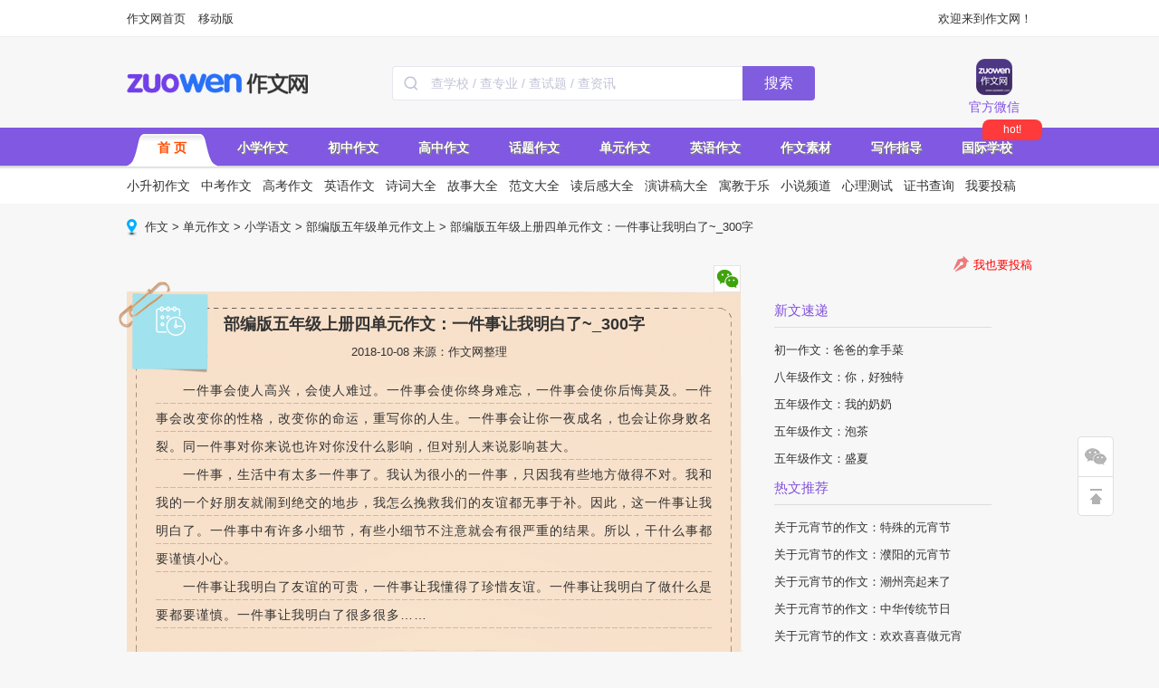

--- FILE ---
content_type: text/html
request_url: http://www.zuowen.com/e/20181008/5bbb19a456b89.shtml
body_size: 13013
content:



<!DOCTYPE html PUBLIC "-//W3C//DTD XHTML 1.0 Transitional//EN" "http://www.w3.org/TR/xhtml1/DTD/xhtml1-transitional.dtd">
<html xmlns="http://www.w3.org/1999/xhtml">

<head>
    <meta http-equiv="Content-Type" content="text/html; charset=gb2312" />
    <meta http-equiv="x-ua-compatible" content="ie=7" />
    <title>
        部编版五年级上册四单元作文：一件事让我明白了~_300字_作文网
    </title>
    <meta name="description" content="一件事会使人高兴，会使人难过。一件事会使你终身难忘，一件事会使你后悔莫及。一件事会改变你的性格，改变你的命运，重写你的人生。" />
    <meta name="keywords" content="部编版,五年级,一件事情,启发,影响" />
    <script type="text/javascript">var artID = '3012183', artSID = '10567', artBBS = '2';</script>

    <link href='//cmsimgs.zuowen.com/zuowen/css/index_2021.css?t=2020031902' type='text/css' rel='stylesheet' />    
  <link href='//cmsimgs.zuowen.com/zuowen/cms/css/pc/head.css' type='text/css' rel='stylesheet' /> 
  <link href='//cmsimgs.zuowen.com/zuowen/cms/css/pc/list_201809.css' type='text/css' rel='stylesheet' />
  <link href='//cmsimgs.zuowen.com/zuowen/cms/css/pc/content.css?t=20190320' type='text/css' rel='stylesheet' />
 <link href='//cmsimgs.zuowen.com/zuowen/cms/css/pc/listright_1894.css' type='text/css' rel='stylesheet' />
    <script src='//cmsimgs.zuowen.com/zuowen/cms/js/pc/jquery-1.7.2.min.js'></script>
    <script src='//cmsimgs.zuowen.com/zuowen/cms/js/pc/jquery.flexslider-min.js'></script>
    <script src='//cmsimgs.zuowen.com/zuowen/cms/js/pc/jquery.SuperSlide.2.1.1.js'></script>
    <script src='//cmsimgs.zuowen.com/zuowen/cms/js/pc/index_201505.js'></script>
    <script src='//cmsimgs.zuowen.com/zuowen/cms/js/pc/head_new.js?v=20190326'></script>
    <script src='//cmsimgs.zuowen.com/zuowen/cms/js/pc/click.js'></script>
    <script src='//cmsimgs.zuowen.com/zuowen/cms/js/pc/share.js'></script>
    <script src='//cmsimgs.zuowen.com/zuowen/cms/js/pc/pctom.js'></script>

    <script src="//dup.baidustatic.com/js/ds.js"></script>
    <script src="//cbjs.baidu.com/js/m.js"></script>
<script src="//c.nuhcpf.com/js/ds.js"></script>
<script charset="UTF-8" src="https://static-mmb.mmbang.info/common/framework/sa-sdk-javascript/1.18.12/sensorsdata.min.js"></script>
<script charset="UTF-8">
var sensors = window['sensorsDataAnalytic201505'];
sensors.init({
  server_url: location.protocol === 'https:' ? 'https://sensorsdata-5.talbrain.com:8080/sa?project=XES_Ebook' : 'https://sensorsdata-5.talbrain.com:8080/sa?project=XES_Ebook',
  heatmap: { scroll_notice_map: 'not_collect' },
  show_log: false,
  use_client_time: true,
  send_type: 'beacon'   
});
sensors.quick('autoTrack');
</script>

<script type="text/javascript">
$(function(){
  $(".pages").before('<paper-download-button></paper-download-button><link rel="stylesheet" href="https://static-mmb.mmbang.info/build/cluster-frontend/packages/modern-coms/paper-download-button/1_0_52/paperDownloadButton.css" />')
  var script = document.createElement('script')
  script.charset = 'utf-8'
  script.src = 'https://static-mmb.mmbang.info/build/cluster-frontend/packages/modern-coms/paper-download-button/1_0_52/paperDownloadButton.umd.min.js'
  document.body.appendChild(script)
})
</script>

<!-- 广告位：作文网 - PC站 - 详情页右侧二维码 -->
<style>
.tab_content {
  padding-top: 10px;
}
#content li {
  width: 100% !important;
  height: auto !important;
}
#content li .tm5 {
  display: flex;
  justify-content: center;
  width: 100%;
  align-items: center;
  line-height: 24px;
}
#content li .tm5 + .tm5 {
  margin-top: 10px;
}
.tk-aside .pyCon {
  padding-bottom: 20px;
  display: none;
}
</style>
<script>
(function() {
    var s = "_" + Math.random().toString(36).slice(2);
    document.write('<div id="' + s + '"></div>');
    (window.slotbydup=window.slotbydup || []).push({
        id: '9698426',
        container: s,
        size: '1000,90',
        display: 'inlay-fix'
    });
})();
</script>
</head>

<body>
    <style>
.topNavR .con_us li a.tel_ic {
    background: url(//filesdown.zuowen.com/img/2019/03/19/183300_5c90c55cae233.png);
    width: 40px;
    height: 40px;
    margin-bottom: 5px;
    background-size: 100% 100%;
}
</style>
<div class="topbar_new">
    <div class="topbar_wrapper">
        <div class="topbar_links">
            <a href="http://www.zuowen.com" title="作文网首页" target="_blank">作文网首页</a>
            <script>
(function() {
    var s = "_" + Math.random().toString(36).slice(2);
    document.write('<span id="' + s + '"></span>');
    (window.slotbydup=window.slotbydup || []).push({
        id: '7772908',
        container: s,
        size: '54,18',
        display: 'inlay-fix'
    });
})();
</script>
            <a href="http://m.zuowen.com" title="作文网" target="_blank">移动版</a>
        </div>
        <div class="topbar_tools">欢迎来到作文网！
           <!--- <a href="https://sensorsdata-3.talbrain.com:8080/r/y2" onclick="ga('send', 'event', 'm_newad','PC顶部客户端题拍拍APP下载')"  title="PC顶部客户端APP下载" target="_blank"><span>客户端下载</span></a>--->
        </div>
    </div>
</div>
<div class="header">
    <div class="header_wrapper clearfix">
        <div class="header_top">
            <a class="logo" alt="作文网" title="作文网" href="http://www.zuowen.com/" style="margin-top: 26px;"></a>
            <style>
            .search-bar {
              float: left;
              margin-left: 90px;
              margin-top: 31px;
              height: 38px;
              font-size: 0;
            }
            .search-bar .input-area {
              height: 100%;
              display: inline-block;
              border: 1px solid #e6e6f0;
              box-sizing: border-box;
              background: white;
              border-radius: 4px 0px 0px 4px;
              vertical-align: middle;
              border-right: none;
            }
            .search-bar .input-area .icon {
              width: 16px;
              height: 16px;
              margin: 0 10px 0 12px;
              vertical-align: middle;
            }
            .search-bar input {
              width: 344px;
              height: 100%;
              padding: 0;
              margin: 0;
              font-size: 14px;
              color: #36384d;
              vertical-align: middle;
              border: none;
              outline: none;
            }
            .search-bar input::-webkit-input-placeholder {
              color: #c2c4d7;
            }
            .search-bar input:-moz-placeholder {
              color: #c2c4d7;
            }
            .search-bar input::-moz-placeholder {
              color: #c2c4d7;
            }
            .search-bar input:-ms-input-placeholder {
              color: #c2c4d7;
            }
            .search-bar button {
              width: 80px;
              padding: 0;
              text-align: center;
              height: 100%;
              border: none;
              background: #805dde;
              border-radius: 0px 4px 4px 0px;
              color: white;
              font-size: 16px;
              vertical-align: middle;
              cursor: pointer;
              outline: none;
            }
          </style>
          <script type="text/javascript">
            function onSeatchInputKeyDown(event) {
              if (event.keyCode === 13) {
                goPageSearch()
              }
            }
            function goPageSearch() {
              var searchInput = document.getElementById('searchInput')
              var searchValue = searchInput ? searchInput.value : ''
              location.href = '/search/?q=' + encodeURIComponent(searchValue)
            }
          </script>
          <div class="search-bar">
            <div class="input-area">
              <img
                src="[data-uri]"
                class="icon"
              />
              <input
                id="searchInput"
                onkeydown="onSeatchInputKeyDown(event)"
                placeholder="查学校 / 查专业 / 查试题 / 查资讯"
              />
            </div>
            <button onclick="goPageSearch()">搜索</button>
          </div>

            <div class="topNavR">
                <ul class="con_us clearfix">
                    <li class="w">
                        <a class="wx_ic iconAll" href="javascript:;"></a>官方微信
                        <div class="tips">
                            <div class="triangle-up"></div>
                            <div class="part part1">
                                <div class="fl conL"><img src="http://files.eduuu.com/img/2019/02/15/160636_5c66730c6a1e6.jpg" width="90"
                                        height="90"></div>
                                <div class="fr conR">
                                    <div>
                                        <h3>作文网微信</h3>
                                        <p class="pys">（www_zuowen_com）<br>一手好文 一生受用</p>
                                    </div>
                                </div>
                            </div>
                        </div>
                    </li>
                    <script>
(function() {
    var s = "_" + Math.random().toString(36).slice(2);
    document.write('<span id="' + s + '"></span>');
    (window.slotbydup=window.slotbydup || []).push({
        id: '7772530',
        container: s,
        size: '58,77',
        display: 'inlay-fix'
    });
})();
</script>
                </ul>
            </div>
            <script>
                $(function () {
                    $('.topNavR li').on('mouseenter', function () {
                        var _this = $(this);
                        $('.tips', '.topNavR').hide();
                        _this.addClass('on');
                        $('.tips', _this).show();
                    }).on('mouseleave', function () {
                        var _this = $(this);
                        _this.removeClass('on');
                        $('.tips', _this).hide();
                    })
                });
            </script>
        </div>
        <div class="nav">
            <ul>
                <li class='mou' tag='0'><a title="作文网" target="_blank" class="thisclass" href="http://www.zuowen.com/">首  页</a></li>
                <li class='mou' tag='1'><a title="小学作文" target="_blank" href="http://www.zuowen.com/xiaoxue/">小学作文</a></li>
                <li class='mou' tag='2'><a title="初中作文" target="_blank" href="http://www.zuowen.com/chuzhong/">初中作文</a></li>
                <li class='mou' tag='3'><a title="高中作文" target="_blank" href="http://www.zuowen.com/gaozhong/">高中作文</a></li>
                <li class='mou' tag='4'><a title="话题作文" target="_blank" href="http://www.zuowen.com/redianhuti/">话题作文</a></li>
                <li class='mou' tag='5'><a title="单元作文" target="_blank" href="http://www.zuowen.com/danyuanzw/">单元作文</a></li>
                <li class='mou' tag='6'><a title="英语作文" target="_blank" href="http://www.zuowen.com/yingyuzw/">英语作文</a></li>
                <li class='mou' tag='7'><a title="作文素材" target="_blank" href="http://www.zuowen.com/sucai/">作文素材</a></li>
                <li class='mou' tag='8'><a title="写作指导" target="_blank" href="http://www.zuowen.com/xiezuozd/">写作指导</a></li>
                <li class='mou' tag='9' style="position:relative;">
                       <a title="国际学校" target="_blank" href="
https://www.edu.com/">国际学校</a>
                        <div style="width:58px;height:19px;line-height:19px;text-align:center;position:absolute;display:inline-block;background-color:#FF3A3A;color:#fff;border-radius: 8px 8px 8px 2px;padding:2px 4px;font-size:12px;top:-10px;left:45px;">hot!</div>
              </li>
                <!--<li class='mou' tag='10'><a title="原创专区" target="_blank" class="maidou" href="http://www.zuowen.com/yuanchuangzq/">原创专区</a></li>-->
            </ul>
        </div>
        <div class="subnav">
            <ul class='cul child0' style='display:block'>
                <li><a target="_blank" href="http://www.zuowen.com/xsczw/">小升初作文</a></li>
                <li><a target="_blank" href="http://www.zuowen.com/zhongkaozw/">中考作文</a></li>
                <li><a target="_blank" href="http://www.zuowen.com/gaokaozw/">高考作文</a></li>
                <li><a target="_blank" href="http://www.zuowen.com/yingyuzw/">英语作文</a></li>
                <li><a target="_blank" href="http://www.zuowen.com/shici/">诗词大全</a></li>
                <li><a target="_blank" href="http://www.zuowen.com/gushi/">故事大全</a></li>
                <li><a target="_blank" href="http://www.zuowen.com/fanwen/">范文大全</a></li>
                <li><a target="_blank" href="http://www.zuowen.com/duhougan/">读后感大全</a></li>
                <li><a target="_blank" href="http://www.zuowen.com/yanjianggao/">演讲稿大全</a></li>
                <li><a target="_blank" href="http://www.zuowen.com/yjyl/">寓教于乐</a></li>
                <li><a target="_blank" href="http://www.zuowen.com/xiaoshuo/">小说频道</a></li>
                <li><a target="_blank" href="http://www.zuowen.com/xinliceshi/">心理测试</a></li>
                <li><a target="_blank" href="http://www.zuowen.com/zhengshu/">证书查询</a></li>
                <li><a target="_blank" href="http://www.zuowen.com/help/tougao/">我要投稿</a></li>
            </ul>
            <ul class='cul child1'>
                <li><a target="_blank" href="http://www.zuowen.com/xsczw/">小升初作文</a></li>
                <li><a target="_blank" href="http://www.zuowen.com/xiaoxue/yinianji/">一年级作文</a></li>
                <li><a target="_blank" href="http://www.zuowen.com/xiaoxue/ernianji/">二年级作文</a></li>
                <li><a target="_blank" href="http://www.zuowen.com/xiaoxue/sannianji/">三年级作文</a></li>
                <li><a target="_blank" href="http://www.zuowen.com/xiaoxue/sinianji/">四年级作文</a></li>
                <li><a target="_blank" href="http://www.zuowen.com/xiaoxue/wunianji/">五年级作文</a></li>
                <li><a target="_blank" href="http://www.zuowen.com/xiaoxue/liunianji/">六年级作文</a></li>
                <li><a target="_blank" href="http://www.zuowen.com/xsczw/xiaoshengchu/">小升初写作指导</a></li>
                <li><a target="_blank" href="http://www.zuowen.com/xsczw/fanwen/">小升初满分作文</a></li>
                <li><a target="_blank" href="http://www.zuowen.com/xsczw/zuowenti/">小升初作文真题</a></li>
                <li><a target="_blank" href="http://www.zuowen.com/xsczw/xiaoxuetiku/">语文题库</a></li>
            </ul>
            <ul class='cul child2'>
                <li><a target="_blank" href="http://www.zuowen.com/zhongkaozw/">中考作文</a></li>
                <li><a target="_blank" href="http://www.zuowen.com/chuzhong/chuyi/">初一作文</a></li>
                <li><a target="_blank" href="http://www.zuowen.com/chuzhong/chuer/">初二作文</a></li>
                <li><a target="_blank" href="http://www.zuowen.com/chuzhong/chusan/">初三作文</a></li>
                <li><a target="_blank" href="http://www.zuowen.com/zhongkaozw/lnzkmf/">历年中考满分作文</a></li>
                <li><a target="_blank" href="http://www.zuowen.com/zhongkaozw/zhenti/">中考作文真题</a>
                <li><a target="_blank" href="http://www.zuowen.com/zhongkaozw/zhongkaoyuce/">中考作文预测</a></li>
                <li><a target="_blank" href="http://www.zuowen.com/zhongkaozw/youxiu/">中考满分作文</a>
                <li><a target="_blank" href="http://www.zuowen.com/zhongkaozw/zhongkaojiexi/">中考作文解析</a></li>
                <li><a target="_blank" href="http://www.zuowen.com/zhongkaozw/zhongkaosc/">写作素材</a></li>
                <li><a target="_blank" href="http://www.zuowen.com/zhongkaozw/zhongkaozd/">写作指导</a></li>
            </ul>
            <ul class='cul child3'>
                <li><a target="_blank" href="http://www.zuowen.com/gaokaozw/">高考作文</a></li>
                <li><a target="_blank" href="http://www.zuowen.com/gaozhong/gaoyi/">高一作文</a></li>
                <li><a target="_blank" href="http://www.zuowen.com/gaozhong/gaoer/">高二作文</a></li>
                <li><a target="_blank" href="http://www.zuowen.com/gaozhong/gaosan/">高三作文</a></li>
                <li><a target="_blank" href="http://www.zuowen.com/gaokaozw/lngkmf/">历年高考作文</a></li>
                <li><a target="_blank" href="http://www.zuowen.com/gaokaozw/gaokaoyuce/">高考作文预测</a></li>
                <li><a target="_blank" href="http://www.zuowen.com/gaokaozw/gaokaoti/">高考作文真题</a>
                <li><a target="_blank" href="http://www.zuowen.com/gaokaozw/manfen/">高考满分作文</a>
                <li><a target="_blank" href="http://www.zuowen.com/gaokaozw/gkxzsc/">写作素材</a></li>
                <li><a target="_blank" href="http://www.zuowen.com/gaokaozw/gkjzzd/">写作指导</a></li>
            </ul>
            <ul class='cul child4'>
                <li><a target="_blank" href="http://www.zuowen.com/zhuantihz/jieri/shengdanjie/">圣诞节</a></li>
                <li><a target="_blank" href="http://www.zuowen.com/redianhuti/wumai/">雾霾</a></li>
                <li><a target="_blank" href="http://www.zuowen.com/redianhuti/dongtianzw/">冬天</a></li>
                <li><a target="_blank" href="http://www.zuowen.com/redianhuti/yundonghuizw/">运动会</a></li>
                <li><a target="_blank" href="http://www.zuowen.com/redianhuti/xuezw/">雪</a></li>
                <li><a target="_blank" href="http://www.zuowen.com/zhuantihz/jieri/yuandanjie/">元旦</a></li>
                <li><a target="_blank" href="http://www.zuowen.com/zhuantihz/jieri/chunjie/">春节</a></li>
                <li><a target="_blank" href="http://www.zuowen.com/redianhuti/ganenzw/">感恩</a></li>
                <li><a target="_blank" href="http://www.zuowen.com/redianhuti/tongnianzw/">童年趣事</a></li>
                <li><a target="_blank" href="http://www.zuowen.com/redianhuti/gandongzw/">感动</a></li>
                <li><a target="_blank" href="http://www.zuowen.com/redianhuti/qingchunzw/">青春</a></li>
                <li><a target="_blank" href="http://www.zuowen.com/redianhuti/chengxinzw/">诚信</a></li>
                <li><a target="_blank" href="http://www.zuowen.com/redianhuti/youqingzw/">友情</a></li>
                <li><a target="_blank" href="http://www.zuowen.com/redianhuti/fuaizw/">父爱</a></li>
                <li><a target="_blank" href="http://www.zuowen.com/redianhuti/qinqingzw/">亲情</a></li>
                <li><a target="_blank" href="http://www.zuowen.com/redianhuti/weixiaozw/">微笑</a></li>
                <li><a target="_blank" href="http://www.zuowen.com/redianhuti/yishuzw/">艺术</a></li>
                <li><a target="_blank" href="http://www.zuowen.com/redianhuti/aiguozw/">爱国</a></li>
                <li><a target="_blank" href="http://www.zuowen.com/redianhuti/ziranzw/">大自然</a></li>
                <li><a target="_blank" href="http://www.zuowen.com/redianhuti/laoshizw/">老师</a></li>
                <li><a target="_blank" href="http://www.zuowen.com/redianhuti/xingfuzw/">幸福</a></li>
            </ul>
            <ul class='cul child5'>
                <li><a target="_blank" href="http://www.zuowen.com/danyuanzw/danyuantm/">单元作文题目</a></li>
                <li><a target="_blank" href="http://www.zuowen.com/danyuanzw/xiaoxuedyzw/">小学单元作文</a></li>
                <li><a target="_blank" href="http://www.zuowen.com/danyuanzw/chuzhongyuwen/rj7s/">初一上</a></li>
                <li><a target="_blank" href="http://www.zuowen.com/danyuanzw/chuzhongyuwen/rj7x/">初一下</a></li>
                <li><a target="_blank" href="http://www.zuowen.com/danyuanzw/chuzhongyuwen/rj8s/">初二上</a></li>
                <li><a target="_blank" href="http://www.zuowen.com/danyuanzw/chuzhongyuwen/rj8x/">初二下</a></li>
                <li><a target="_blank" href="http://www.zuowen.com/danyuanzw/chuzhongyuwen/rj9s/">初三上</a></li>
                <li><a target="_blank" href="http://www.zuowen.com/danyuanzw/chuzhongyuwen/rj9x/">初三下</a></li>
                <li><a target="_blank" href="http://www.zuowen.com/danyuanzw/gaozhongyuwen/rjg1s/">高一上</a></li>
                <li><a target="_blank" href="http://www.zuowen.com/danyuanzw/gaozhongyuwen/rjg1x/">高一下</a></li>
                <li><a target="_blank" href="http://www.zuowen.com/danyuanzw/gaozhongyuwen/rjg2s/">高二上</a></li>
                <li><a target="_blank" href="http://www.zuowen.com/danyuanzw/gaozhongyuwen/rjg2x/">高二下</a></li>
                <li><a target="_blank" href="http://www.zuowen.com/danyuanzw/gaozhongyuwen/rjg3s/">高三上</a></li>
                <li><a target="_blank" href="http://www.zuowen.com/danyuanzw/gaozhongyuwen/rjg3x/">高三下</a></li>
            </ul>
            <ul class='cul child6'>
                <li><a target="_blank" href="http://www.zuowen.com/yingyuzw/ksyingyu/">考场英语作文</a></li>
                <li><a target="_blank" href="http://www.zuowen.com/yingyuzw/xxyingyu/">小学英语作文</a></li>
                <li><a target="_blank" href="http://www.zuowen.com/yingyuzw/czyingyu/">初中英语作文</a></li>
                <li><a target="_blank" href="http://www.zuowen.com/yingyuzw/gzyingyu/">高中英语作文</a></li>
                <li><a target="_blank" href="http://www.zuowen.com/yingyuzw/rdyingyu/">热点英语作文</a></li>
                <li><a target="_blank" href="http://www.zuowen.com/yingyuzw/yyduhougan/">英语读后感</a></li>
                <li><a target="_blank" href="http://www.zuowen.com/yingyuzw/yyriji/">英语日记</a></li>
                <li><a target="_blank" href="http://www.zuowen.com/yingyuzw/yyyanjianggao/">英语演讲稿</a></li>
                <li><a target="_blank" href="http://www.zuowen.com/yingyuzw/yysucai/">英语写作素材</a></li>
                <li><a target="_blank" href="http://www.zuowen.com/yingyuzw/yysucai/">英语写作素材</a></li>
            </ul>
           <ul class='cul child7'>
                <li><a target="_blank" href="http://www.zuowen.com/sucai/">考场素材</a></li>
                <li><a target="_blank" href="http://www.zuowen.com/sucai/mingyan/">名言警句</a></li>
                <li><a target="_blank" href="http://www.zuowen.com/sucai/haocihaoju/">好词好句</a></li>
                <li><a target="_blank" href="http://www.zuowen.com/sucai/duanluo/">优美段落</a></li>
                <li><a target="_blank" href="http://www.zuowen.com/sucai/chengyu/">成语故事</a></li>
                <li><a target="_blank" href="http://www.zuowen.com/sucai/zheli/">哲理故事</a></li>
                <li><a target="_blank" href="http://www.zuowen.com/sucai/mingren/">名人故事</a></li>
                <li><a target="_blank" href="http://www.zuowen.com/sucai/lunju/">时事论据</a></li>
                <li><a target="_blank" href="http://www.zuowen.com/sucai/diangu/">历史典故</a></li>
                <li><a target="_blank" href="http://www.zuowen.com/sucai/duanxinqf/">祝福短信</a></li>
                <li><a target="_blank" href="http://www.zuowen.com/sucai/heibanbao/">黑板报</a></li>
                <li><a target="_blank" href="http://www.zuowen.com/sucai/shouchaobao/">手抄报</a></li>
                <li><a target="_blank" href="http://www.zuowen.com/sucai/heka/">贺卡</a></li>
            </ul>
            <ul class='cul child8'>
                <li><a target="_blank" href="http://www.zuowen.com/xiezuozd/xiezuofa/">写作方法</a></li>
                <li><a target="_blank" href="http://www.zuowen.com/xiezuozd/jingyan/">经验交流</a></li>
                <li><a target="_blank" href="http://www.zuowen.com/xiezuozd/wenxuechangshi/">文学常识</a></li>
                <li><a target="_blank" href="http://www.zuowen.com/xiezuozd/xiezuojichu/">写作基础</a></li>
                <li><a target="_blank" href="http://www.zuowen.com/guoxue/zuozhe/">国学作者</a></li>
                <li><a target="_blank" href="http://www.zuowen.com/guoxue/yuanwen/">国学译文</a></li>
                <li><a target="_blank" href="http://www.zuowen.com/guoxue/jianshang/">国学作品鉴赏</a></li>
                <li><a target="_blank" href="http://www.zuowen.com/zhongkaozw/zhongkaozd/">中考写作指导</a></li>
                <li><a target="_blank" href="http://www.zuowen.com/gaokaozw/gkjzzd/">高考写作指导</a></li>
                <li class='mou' tag='8'><a title="写作指导" target="_blank" href="https://shop99905021.youzan.com/v2/tag/1yfgwmycghevp?shopAutoEnter=1">图书推荐</a></li>
            </ul>
           <ul class='cul child9'>
                   <li><a target="_blank" href="/tiku?params=1-grade-0,1-subject-173,1-style-0,1-sxc-0,1-city-0,1-ver-0,1-year-0">小学语文试卷</a></li>
                  <li><a target="_blank" href="/tiku?params=4-grade-157,4-subject-160,4-style-0,4-sxc-0,4-ver-0,4-prov-0,4-year-0">初一语文试卷</a></li>
                  <li><a target="_blank" href="/tiku?params=4-grade-158,4-subject-160,4-style-0,4-sxc-0,4-ver-0,4-prov-0,4-year-0">初二语文试卷</a></li>
                  <li><a target="_blank" href="/tiku?params=4-grade-159,4-subject-160,4-style-0,4-sxc-0,4-ver-0,4-prov-0,4-year-0">初三语文试卷</a></li>
                  <li><a target="_blank" href="/tiku?params=6-grade-259,6-subject-262,6-style-0,6-sxc-0,6-prov-0,6-year-0">高一语文试卷</a></li>
                  <li><a target="_blank" href="/tiku?params=6-grade-260,6-subject-262,6-style-0,6-sxc-0,6-prov-0,6-year-0">高二语文试卷</a></li>
                  <li><a target="_blank" href="/tiku?params=6-grade-261,6-subject-262,6-style-0,6-sxc-0,6-prov-0,6-year-0">高三语文试卷</a></li>
                   <li><a target="_blank" href="/tiku?params=7-subject-353,7-style-0,7-prov-0,7-year-0">历年高考语文试卷</a></li>
           </ul>
            <ul class='cul child10'>
                <li><a target="_blank" href="http://www.zuowen.com/yuanchuangzq/yuanchuangdianping/">原创投稿</a></li>
                <li><a target="_blank" href="http://www.zuowen.com/yuanchuangzq/zhengwen/">每月征文</a></li>
                <li><a target="_blank" href="http://www.zuowen.com/yuanchuangzq/zwzt/">征文主题</a></li>
                <li><a target="_blank" href="http://www.zuowen.com/yuanchuangzq/hjgg/">获奖公告</a></li>
                <li><a target="_blank" href="http://www.zuowen.com/zhengshu/">证书查询</a></li>
                <li><a target="_blank" href="http://www.zuowen.com/e/20180829/5b864ac45b5a9.shtml">我要投稿</a></li>
            </ul>
        </div>
    </div>
</div>
<div class="wrapper" style="margin-top: 0;">
<!-- 广告位：作文网 - PC站 - 详情页导航下banner -->
<script>
(function() {
    var s = "_" + Math.random().toString(36).slice(2);
    document.write('<div id="' + s + '"></div>');
    (window.slotbydup=window.slotbydup || []).push({
        id: '9694477',
        container: s,
        size: '1000,120',
        display: 'inlay-fix'
    });
})();
</script>
</div>
    <script type="text/javascript">
        var contentGroup = '单元作文'
        function show(obj) {
            var img = document.getElementById("showimg");
            if (img.src = obj.src) {
                img.src = obj.src;
            }
            img.style.display = "";
            img.style.position = "absolute";
            img.style.left = obj.offsetleft + obj.width;
        }
        function hide() {
            document.getElementById("showimg").style.display = "none";
        }
    </script>
    <div class="path"><a href="http://www.zuowen.com/">作文</a> &gt; <a href="http://www.zuowen.com/danyuanzw/">单元作文</a> &gt; <a href="http://www.zuowen.com/danyuanzw/xiaoxueyuwen/">小学语文</a> &gt; <a href="http://www.zuowen.com/danyuanzw/xiaoxueyuwen/bb5s/">部编版五年级单元作文上</a> &gt; 部编版五年级上册四单元作文：一件事让我明白了~_300字
<script type='text/javascript'>var EDUU_GKEY="/作文/单元作文/小学语文/部编版五年级单元作文上/部编版五年级上册四单元作文：一件事让我明白了~_300字";</script>
</div>
    <div class="wrapper clearfix" style="margin-bottom:35px;">
        <!-- 广告位：2022_作文网_内容也标题上 -->
<!-- <script>
(function() {
    var s = "_" + Math.random().toString(36).slice(2);
    document.write('<div id="' + s + '"></div>');
    (window.slotbydup=window.slotbydup || []).push({
        id: '8095149',
        container: s,
        size: '680,90',
        display: 'inlay-fix'
    });
})();
</script>-->
    </div>
    <div class="wrapper clearfix">
        <div class="wrapper_left">
            <div class="composition">
                <div class="review_t">
                    <ul>
                        <li><a href="#"><img src="//cmsimgs.zuowen.com/zuowen/cms/images/pc/share01.gif" onmouseover="show(this)"
                                    onmouseout="hide()" width=30 height=30 /></a></li>
                        <div class="inner_two_dimension_code" id="showimg" style="display: none">
                            <div class="two_dimension_code_top"></div>
                            <div class="two_dimension_code_main" title="">
                                <script type="text/javascript">
                                    thisURL = document.URL;
                                    strwrite = "<img src='http://qr.liantu.com/api.php?bg=ffffff&fg=000000&gc=222222&el=l&w=150&m=10&text=" + thisURL + "' width='150' height='150' style='margin-top: 10px;' />";
                                    document.write(strwrite);
                                </script>
                            </div>
                            <div class="two_dimension_code_bottom">扫描二维码，在手机上浏览</div>
                        </div>
                    </ul>
                </div>
                <h1 class="h_title">部编版五年级上册四单元作文：一件事让我明白了~_300字</h1>
                <p style="text-align:center;padding:10px">2018-10-08  来源：作文网整理</p>
                <div class="original" style='display:none'><img src="//cmsimgs.zuowen.com/zuowen/cms/images/pc/original.png"
                        width="90" height="91" alt="原创" /></div>
            </div>
            <div class="con_main wx_dbclick">
                <div class="con_content">
                    <p>　　一件事会使人高兴，会使人难过。一件事会使你终身难忘，一件事会使你后悔莫及。一件事会改变你的性格，改变你的命运，重写你的人生。一件事会让你一夜成名，也会让你身败名裂。同一件事对你来说也许对你没什么影响，但对别人来说影响甚大。</p><p>　　一件事，生活中有太多一件事了。我认为很小的一件事，只因我有些地方做得不对。我和我的一个好朋友就闹到绝交的地步，我怎么挽救我们的友谊都无事于补。因此，这一件事让我明白了。一件事中有许多小细节，有些小细节不注意就会有很严重的结果。所以，干什么事都要谨慎小心。</p><p>　　一件事让我明白了友谊的可贵，一件事让我懂得了珍惜友谊。一件事让我明白了做什么是要都要谨慎。一件事让我明白了很多很多……</p><p><br/></p>
                </div>
                <!-- -->
                <!-- -->
                
                <div id="wxcode">
                    <img src="//editor.xesimg.com/biz-growth-storage/activity/upload/20210708/d26e6c93d52473141bc61333e1dddaa3.png" alt="">
                </div>

            </div>
            <div class="comfooter"></div>
            <div class='pages'></div>

            <div class="praise">
                <div class="praise_t"><a class="text_vote1" href="javascript:;"><cite id="vote_num0"></cite></a></div>
                <div class="again-page"><span>不够精彩？</span><a class='tougao' href="http://www.zuowen.com/e/20180829/5b864ac45b5a9.shtml"
                        target="_blank" onmousedown="tg();"><img src="//cmsimgs.zuowen.com/zuowen/cms/images/pc/tougao.png"></a><a
                        onmousedown="" href="http://www.zuowen.com/e/20181015/5bc4785916e7a.shtml" class="again-page-btn"><img src="//cmsimgs.zuowen.com/zuowen/cms/images/pc/again-page-btn.png"
                            width="110" height="36" alt="再来一篇" /></a></div>
            </div>

            <div class="hr_10"></div>
            <!-- id=u2800669 内容页文章底部 start-->
<!--<script type="text/javascript" src="//fanpingbi1.gaokao.com/jetgkkddmhlfgmk.js"></script>-->
        </div>

            <style>
.tab_content img {
  object-fit: contain;
}
.book dd {
  margin-top: 12px;
  margin-left: 8px;
}
</style>
<div class="wrapper_right">
            <div class='rtougao'><img src='//cmsimgs.zuowen.com/zuowen/cms/images/pc/pen.png'><span><a target="_blank"
                        href="http://www.zuowen.com/e/20180829/5b864ac45b5a9.shtml">我也要投稿</a></span></div>
            <div class="tk-aside">
                <div class="pyCon book">
                    <ul id="menu" class="tab_menu">
                        <li class="tabFocus">作文网微信</li>
                    </ul>
                    <ul id="content" class="tab_content">
                        <li class="conFocus">
                            <dl class="clearfix tm5">
                                <dt><img src="http://files.eduuu.com/img/2019/02/15/160636_5c66730c6a1e6.jpg"></dt>
                                <dd>
                                    <p class="c6">欢迎扫描二维码<br>关注作文网微信<br>ID:www_zuowen_com</p>
                                </dd>
                            </dl>
                        </li>
                    </ul>

                </div>
                <!-- id=u2800674 内容页右侧1栏 start-->
<!-- 广告位：2022_作文网_内容页右侧 -->
<!--<script>
(function() {
    var s = "_" + Math.random().toString(36).slice(2);
    document.write('<div id="' + s + '"></div>');
    (window.slotbydup=window.slotbydup || []).push({
        id: '8095153',
        container: s,
        size: '240,185',
        display: 'inlay-fix'
    });
})();
</script>-->
				 
        <div class="info">
		<!--<ul id="menu" class="tab_menu">
                        <li class="tabFocus"><a>精选推荐</a></li>
                    </ul>
    <ul class="tm10" id="artlatest">
				 <li><a href="http://www.zuowen.com/e/20210325/605c50fb40a8e.shtml" onclick="_gaq.push(['_trackEvent','m_newad','作文网内容页讲座'])" target="_blank" title="2021小学最新资讯、复习试题">2021小学最新资讯、复习试题</a></li>
<li><a href="https://www.xueersi.com/xes.php?source=507428202&site_id=3197&adsite_id=10961896" onclick="_gaq.push(['_trackEvent','m_newad','作文网内容页讲座'])" target="_blank" title="小初高寒假作文提分必备！">小初高寒假作文提分必备！</a></li>
<li><a href="https://h5.xueersi.com/5f743554972a91f875b7f133.html?event=10608&channel=1045#/" onclick="_gaq.push(['_trackEvent','m_newad','作文网内容页讲座'])" target="_blank" title="1对1满分作文专项提升课">1对1满分作文专项提升课</a></li>
<li><a href="http://dwz.date/bV5z" onclick="_gaq.push(['_trackEvent','m_newad','作文网内容页讲座'])" target="_blank" title="告别写作难，下笔有灵感">告别写作难，下笔有灵感</a></li>
<li><a href="http://mrw.so/5uIdH0" onclick="_gaq.push(['_trackEvent','m_newad','作文网内容页讲座'])" target="_blank" title="北大学霸的高效学习法">北大学霸的高效学习法</a></li>

                </ul>-->
		
		<h3 class="tit-side tm10">新文速递</h3>
    <ul class="tm10" id="artlatest">
				 <li><a href="http://www.zuowen.com/e/20240227/65dd5aad0d025.shtml" target="_blank" title="初一作文：爸爸的拿手菜">初一作文：爸爸的拿手菜</a></li>
<li><a href="http://www.zuowen.com/e/20240227/65dd5a4c1244a.shtml" target="_blank" title="八年级作文：你，好独特">八年级作文：你，好独特</a></li>
<li><a href="http://www.zuowen.com/e/20240227/65dd59464f7da.shtml" target="_blank" title="五年级作文：我的奶奶">五年级作文：我的奶奶</a></li>
<li><a href="http://www.zuowen.com/e/20240227/65dd592e950c4.shtml" target="_blank" title="五年级作文：泡茶">五年级作文：泡茶</a></li>
<li><a href="http://www.zuowen.com/e/20240227/65dd59175657b.shtml" target="_blank" title="五年级作文：盛夏">五年级作文：盛夏</a></li>

                </ul>
        </div>
              
               <h3 class="tit-side tm10">热文推荐</h3>
                <ul class="tm10" id="arthot">
				 <li><a href="http://www.zuowen.com/e/20210220/6030bc058829b.shtml" target="_blank" title="关于元宵节的作文：特殊的元宵节">关于元宵节的作文：特殊的元宵节</a></li>
<li><a href="http://www.zuowen.com/e/20210220/6030bc00e1e47.shtml" target="_blank" title="关于元宵节的作文：濮阳的元宵节">关于元宵节的作文：濮阳的元宵节</a></li>
<li><a href="http://www.zuowen.com/e/20210220/6030bbfdea9a6.shtml" target="_blank" title="关于元宵节的作文：潮州亮起来了">关于元宵节的作文：潮州亮起来了</a></li>
<li><a href="http://www.zuowen.com/e/20210220/6030bbfb3df41.shtml" target="_blank" title="关于元宵节的作文：中华传统节日">关于元宵节的作文：中华传统节日</a></li>
<li><a href="http://www.zuowen.com/e/20210220/6030bbf86e5ea.shtml" target="_blank" title="关于元宵节的作文：欢欢喜喜做元宵">关于元宵节的作文：欢欢喜喜做元宵</a></li>

                </ul>
                <div class="artbox_r_c">

<!-- id=u2800714 列表页右侧2栏 start-->
<!--<script type="text/javascript" src="//fanpingbi1.gaokao.com/avkxbbwerycx.js"></script>-->

</div>
            </div>
            <div class="zw_lm">
                <!-- id=u3159554 内容页右侧3栏 start-->
<!--<script type="text/javascript" src="//fanpingbi1.gaokao.com/kfxocnccbimhnlou.js"></script>-->
            </div>
            <div class="zw_lm">
                &nbsp;
            </div>
        </div>
    </div>
       
    <!------------------------------------------------start底部广告------------------------------------------------------------>
    <!---->
    <!------------------------------------------------end底部广告------------------------------------------------------------>


    <center>
<!-- 广告位：2022_作文网_PC_底部通栏 -->
<!--<script>
(function() {
    var s = "_" + Math.random().toString(36).slice(2);
    document.write('<div id="' + s + '"></div>');
    (window.slotbydup=window.slotbydup || []).push({
        id: '8097387',
        container: s,
        size: '1000,90',
        display: 'inlay-fix'
    });
})();
</script>-->
<script src="//dup.baidustatic.com/js/os.js"></script>
</center>
<div class="foot">
    <div class="footl">
广告合作请加微信：17310823356
 <p>
                <a href="http://www.zuowen.com/help/about/" rel="nofollow" onmousedown="hits('bottom22');" title="关于我们" target="_blank" >关于我们</a> | 
               <a href="https://www.zuowen.com/contact/" rel="nofollow" onmousedown="hits('bottom23');" target="_blank" >营销合作</a> | 
               <a href="http://www.zuowen.com/help/friendlink/" rel="nofollow" onmousedown="hits('bottom24');" target="_blank" >友情链接</a> | 
               <a href="http://www.zuowen.com/include/map.html" onmousedown="hits('bottom24');" target="_blank" >网站地图</a> | 
               <a href="http://www.zuowen.com/help/agreement/" onmousedown="hits('bottom24');" target="_blank" >服务协议</a> | 
               <a href="http://www.zuowen.com/help/notice/" title="投稿须知" target="_blank" >投稿须知</a> | 
               <a href="http://www.zuowen.com/help/question/" target="_blank">问题反馈</a> | 
               <a href="http://www.zuowen.com/help/contact/" target="_blank">联系我们</a>
           </p>
           <p> <a href="https://beian.miit.gov.cn/" target="_blank" rel="nofollow">京ICP备09032638号-30</a> 
               <a target="_blank" href="http://www.beian.gov.cn/portal/registerSystemInfo?recordcode=11010802029650"  rel="nofollow" >北京市公安局海淀分局备案编号：1101081950号</a></p>
            <p>违法和不良信息举报电话：010-56762110 举报邮箱：wzjubao@tal.com</p>
            <p class="footp">作文网版权所有 Copyright &copy; 2005-2021 www.zuowen.com . All Rights Reserved</p>
    </div>

   <div class="footimg" style="text-align: center;">
      <img src="//cmsimgs.zuowen.com/zuowen/images/201505/font.png">
      <a target="cyxyv"  href="https://v.yunaq.com/certificate?domain=www.zuowen.com&from=label&code=90030">  
      <img style="width: auto;margin-top: 20px;" src="https://aqyzmedia.yunaq.com/labels/label_sm_90030.png"></a>
   </div>
</div>
       
   <!-- <script type="text/javascript">
       /*www-zuowen-整站公共-对联广告-120*270 创建于 &#8206;2016&#8206;年&#8206;10&#8206;月&#8206;26&#8206;日*/
       var cpro_id = "u2799936";
   </script>
   <script type="text/javascript" src="//cpro.baidustatic.com/cpro/ui/f.js"></script>
   <script type="text/javascript">
       /*www-zuowen-整站公共-右侧视窗-250*200 创建于 2016/10/27*/
       var cpro_id = "u2800628";
   </script>
   <script type="text/javascript" src="//cpro.baidustatic.com/cpro/ui/f.js"></script>-->

<script>
(function(){
    var bp = document.createElement('script');
    var curProtocol = window.location.protocol.split(':')[0];
    if (curProtocol === 'https') {
        bp.src = 'https://zz.bdstatic.com/linksubmit/push.js';
    }
    else {
        bp.src = 'http://push.zhanzhang.baidu.com/push.js';
    }
    var s = document.getElementsByTagName("script")[0];
    s.parentNode.insertBefore(bp, s);
})();
</script>
   
   <div class="couplet_left" id="J_couplet_left">
    <!--<span class="couplet_left_close" title="关闭">&times;</span>-->
    <!-- id=u3159685 全站左对联 start-->
   <!--<script type="text/javascript" src="//fanpingbi1.gaokao.com/pkcthsjmh.js"></script>-->
</div>
<script>
    $('#J_couplet_left .couplet_left_close').on('click',function(){
        $('#J_couplet_left').remove();
    });
</script>
   <div class="couplet_right" id="J_couplet_right">
    <!--<span class="couplet_right_close" title="关闭">&times;</span>-->
    <!-- id=u3159565 全站右对联 start-->
    <!--<script type="text/javascript" src="//fanpingbi1.gaokao.com/mhzqepegekon.js"></script>-->
</div>
<script>
    $('#J_couplet_right .couplet_right_close').on('click',function(){
        $('#J_couplet_right').remove();
    });
</script>

<style>
    .floatbar {
        width: 40px;
        z-index: 999;
        position: fixed;
        left: 50%;
        margin-left: 550px;
        bottom: 150px;
    }

    .floatbar > div {
        height: 44px;
        text-align: center;
        outline: none;
        cursor: pointer;
        position: relative;
        text-align: center;
    }

    .floatbar > div .fb-det {
        border: 1px solid #ddd;
        position: absolute;
        right: 39px;
        padding: 8px 15px;
        background: #fff;
        word-break: keep-all;
        display: none;
    }

    .floatbar > div .fb-det img {
        display: inline;
        float: left;
    }

    .floatbar .fb-show-on .fb-det {
        display: block;
        height: auto;
    }

    .floatbar > div s {
      display: block;
      height: 44px;
      width: 40px;
      position: relative;
      box-sizing: border-box;
      background: #fff url(http://img.eduuu.com/website/gaokao/images/partsite/bj/index/gk_floatbar.gif) no-repeat;
      z-index: 20;
      border-top: 1px solid #dedede;
      border-left: 1px solid #dedede;
      border-right: 1px solid #dedede;
    }
 
    .floatbar > div .fb-wx {
      background-position: 0 0;
      border-radius: 5px 5px 0 0;
    }  

    .floatbar > div .fb-top {
      background-position: 1px -129px;
      border-bottom: 1px solid #dedede;
      border-radius: 0 0 5px 5px;
    }

    .floatbar .fb-show-on .fb-top {
      background-position: -37px -129px;
    }

    .floatbar .fb-show-on .fb-wx {
      background-position: right 0;
      border-radius: 0 5px 0 0;
      border-left: none;
    }

    .floatbar .fb-show-on .fb-wb {
      border-left-color: transparent;
    }
</style>

<div class="floatbar">
  <div class="fb-show">
    <s class="fb-wx"></s>
    <div class="fb-det" style="top:0;">
      <a href="javasccript:void(0);" target="_blank">
        <img src="//cmsimgs.zuowen.com/zuowen/images/201505/zuowencode.png" />
      </a>
    </div>
  </div>
  <script>
(function() {
    var s = "_" + Math.random().toString(36).slice(2);
    document.write('<span id="' + s + '"></span>');
    (window.slotbydup=window.slotbydup || []).push({
        id: '7771537',
        container: s,
        size: '40,40',
        display: 'inlay-fix'
    });
})();
</script>
  <div class="fb-show">
    <s class="fb-top" title="返回顶部"></s>
  </div>
</div>

<script>
  $(function () {
    $(".fb-top").click(function () {
      $('body,html').animate({ scrollTop: 0 }, 100);
      return false;
    });
    $('.fb-show').hover(function(){
      $(this).addClass('fb-show-on');
    }, function(){
      $(this).removeClass('fb-show-on');
    });
  })
</script> 

<!-- 广告位：作文网 - PC站 - 尾部自定义 -->
<script>
(function() {
    var s = "_" + Math.random().toString(36).slice(2);
    document.write('<div id="' + s + '"></div>');
    (window.slotbydup=window.slotbydup || []).push({
        id: '7813947',
        container: s,
        size: '1000,90',
        display: 'inlay-fix'
    });
})();
</script>
<script>
//试卷宝引流
/*
$(function () {
  $('.tk-aside').prepend('<tiku-filter></tiku-filter><link rel="stylesheet" href="https://static-mmb.mmbang.info/build/cluster-frontend/packages/modern-coms/tiku-filter/1_0_55/tikuFilter.css" />')
  var script = document.createElement('script')
  script.charset = 'utf-8'
  script.src = 'https://static-mmb.mmbang.info/build/cluster-frontend/packages/modern-coms/tiku-filter/1_0_55/tikuFilter.umd.min.js'
  document.body.appendChild(script)


$('.pyCon').before('<zuo-wen-right-hot-topics></zuo-wen-right-hot-topics><link rel="stylesheet" href="https://static-mmb.mmbang.info/build/cluster-frontend/packages/modern-coms/zuo-wen-right-hot-topics/1_0_55/zuoWenRightHotTopics.css" />')
  var script2 = document.createElement('script')
  script2.charset = 'utf-8'
  script2.src = 'https://static-mmb.mmbang.info/build/cluster-frontend/packages/modern-coms/zuo-wen-right-hot-topics/1_0_55/zuoWenRightHotTopics.umd.min.js'
  document.body.appendChild(script2)

})
*/
</script>
    <!--统计开始-->
    <script type="text/javascript" src="//imgs.zuowen.com/js/tongji.js?gx=2015_11"></script>
    <!--统计结束-->
    
    <div style='position:absolute;top:0;left:0;width:0;height:0;visibility:hidden'><script type='text/javascript'> document.createElement('img').src='http://loghits.eduu.com/c.gif?ct=news&sid=10567&id=3012183';</script></div>
<script>var _hmt = _hmt || [];(function() {  var hm = document.createElement("script");  hm.src = "https://hm.baidu.com/hm.js?d46589fc95f34f2a2050c6dd43f6fcbf";  var s = document.getElementsByTagName("script")[0];   s.parentNode.insertBefore(hm, s);})();</script> <script type="text/javascript" src="https://s9.cnzz.com/z_stat.php?id=1280305665&web_id=1280305665"></script></body>

</html>

--- FILE ---
content_type: text/css
request_url: http://cmsimgs.zuowen.com/zuowen/cms/css/pc/content.css?t=20190320
body_size: 5913
content:
/* 2015新版内容页样式 [20180912 10:34:06] */
/* CSS Document */
html, body {
    overflow-x: hidden;
}
a, a:link{
    color: #333;
    text-decoration: none;
}
a:hover {
    color: #805dde;
}
fieldset, img {
    border: 0 none;
}
::selection {
    background: #805dde;
    color: #fff;
}
*::-moz-selection {
    background: none repeat scroll 0 0 #805dde;
    color: #fff;
}
::-webkit-selection {
    background: #805dde;
    color: #fff;
}
.clearfix:after {
    clear: both;
    content: "";
    display: block;
    height: 0;
}
body, div, dl, dt, dd, ul, ol, li, h1, h2, h3, h4, h5, h6, pre, form, fieldset, input, textarea, p, blockquote, th, td {
    font-size: 13px;
    margin: 0;
    padding: 0;
}
ul {
    list-style: none outside none;
}
body {
    background-color: #f7f7f7;
    font-family: "微软雅黑",Arial;
    margin: 0;
    padding: 0;
	color: #333;
}
.topbar_new{
	background:url(//cmsimgs.zuowen.com/zuowen/cms/images/pc/topbar.gif) repeat-x;
	width:100%;
	height:42px;
        position: fixed;
        top: 0;
        z-index: 9999;
}


.topbar_wrapper {
    line-height: 41px;
    margin: 0 auto;
    width: 1000px;
}
.topbar_links {
    float: left;
    width: 500px;
}
.topbar_links a{
	padding-right:10px;
}
.topbar_tools {
    float: right;
    text-align: right;
    width: 500px;
}
.topbar_tools a{
	padding-left:10px;
}
.topbar_tools span{
	background: url("//cmsimgs.zuowen.com/zuowen/cms/images/pc/mobile.gif") no-repeat scroll right 50% ;
	padding-right:18px;
}
.header {
    background:#F7F7F7 url(//cmsimgs.zuowen.com/zuowen/cms/images/pc/header.gif) repeat-x left bottom;
     height: 184px; 
    position: relative;
    width: 100%;
    margin-top:42px;
}
.header_wrapper {
    margin: 0 auto;
    position: relative;
    width: 1000px;
    /* height:90px; */
}
.header_top{height:100px;}
.logo {
    background: url("//cmsimgs.zuowen.com/zuowen/cms/images/pc/logo.gif") no-repeat scroll left top transparent;
    margin-top:32px;
    float: left;
    height: 48px;
    width: 203px;
}
.search{
	background: url("//cmsimgs.zuowen.com/zuowen/cms/images/pc/search.gif") no-repeat scroll left top transparent;
	height:33px;
	width:480px;
	float: left;
	margin:66px 292px 0 25px;
}
.nav{
    height: 42px;
    margin: 0 auto;
    width: 1043px;
}
.nav ul {
    list-style: outside none none;
    margin: 0 auto;
}
.nav ul li {
    float: left;
    line-height: 42px;
    text-align:center;
    width:100px;
}
.nav ul li a {
    color: #fff;
    display: block;
    font-size: 14px;
    font-weight: bold;
	text-shadow: 1px 1px 0 #666, 1px 1px 0 #eee;
}
.thisclass {
    background: url("//cmsimgs.zuowen.com/zuowen/cms/images/pc/navhover.png") no-repeat scroll center top 5px transparent;
    color: #ff4b00 !important;
   text-shadow: none !important;
}
.maidou{
	background: url("//cmsimgs.zuowen.com/zuowen/cms/images/pc/maidou.gif") no-repeat scroll left ;
	padding-left:8px;
}
.subnav{
    height: 42px;
    margin: 0 auto;
    width: 1000px;
}
.subnav ul {
    list-style: outside none none;
    margin: 0 auto;
    display:none
}
.subnav ul li {
    float: left;
    line-height: 42px;
    padding-right:12px;
}
.subnav ul li a {
    display: block;
    font-size: 14px;
}
.path{
	height: 40px;
    margin: 0 auto;
    width: 980px;
	background: url("//cmsimgs.zuowen.com/zuowen/cms/images/pc/tag.gif") no-repeat scroll left ;
	padding-left:20px;
	line-height:40px;
}
.wrapper {
    margin: 5px auto;
    width: 1000px;
}
.wrapper_left {
    float: left;
    width: 680px;
}
.wrapper_right{
	float: right;
    width: 300px;
}
.composition {
	position:relative;
	left:-10px;
	//top:-15px;
    background: url("http://filesdown.zuowen.com/img/2018/05/08/142919_5af143bfa9cd0.png");
    font-size: 14px;
	height:110px;
	width:688px;
}
.h_title {
    font-size: 18px;
    text-align: center;
	padding:40px 0 0 9px;
	width:680px;
}
.h_time{
	font-size:12px;
	color:#155b91;
	padding:12px 0 0 23px;
	width:92px;
	float:left;
}


.h_tag{
	width:482px;
	float:left;
	padding:12px 0 0 0;
	color:#a26934;
}
.h_tag a{
	color:#a26934;
	padding-left:10px;
}
.h_tag1{
	background: url("//cmsimgs.zuowen.com/zuowen/cms/images/pc/tag1.gif") no-repeat scroll 0 0;
	width:650px;
	float:left;
	padding-left:30px;
	margin-bottom:10px;
	position: relative;
	top:-5px;
}
.h_tag1 a{
	padding-left:5px;
}
.con_main {
    background: url("//cmsimgs.zuowen.com/zuowen/cms/images/pc/bookcom.png") repeat-y;
    padding: 0 32px 12px;
  //  position: relative;
	//top:-15px;
	line-height:31px;
}
.con_content p{
	letter-spacing: 1px;
	font-size:14px;
	word-wrap: break-word;
}
.review{
	width:680px;
	position:relative;
	left:-5px;
	top:-15px;
    background: url("//cmsimgs.zuowen.com/zuowen/cms/images/pc/review.png");
    font-size: 14px;
	width:688px;
}
.review_f {
    background: url("//cmsimgs.zuowen.com/zuowen/cms/images/pc/review_f.png");
    height: 26px;
	position:relative;
	left:5px;
}
.review_f ul{
	list-style: outside none none;
    margin: 0 auto;
	padding:25px 30px 0 0;
}
.review_f ul li{
	float:right;
	top:10px;
	position:relative;
	z-index: 1000;
	padding-left:5px;
}
.review_t {
	position:relative;
	left:5px;
	top:-23px;
}
.review_t ul{
	list-style: outside none none;
        margin: 0 auto;
	padding:0 5px 0 0;
}
.review_t ul li{
	float:right;
	top:10px;
	position:relative;
	z-index: 1000;
	padding-left:5px;
}
.original {
	position: relative;
	right: -590px;
	top: -77px;
	width: 91px;
}
.h_review {
	background: url("//cmsimgs.zuowen.com/zuowen/cms/images/pc/review_bg.png")repeat-y;
	margin-left:5px;
    font-size: 18px;
    padding: 20px 30px 0 40px;
    width: 609px;
	color:#ff5b16;
	font-weight:bold;
	line-height:30px;
}
.h_review_t{
	font-size: 13px;
	color:#ff5b16;
	text-align:right;
	line-height:22px;
}
.h_review_t span{
	color:#2da9c8;
}
.comfooter {
    background: url("//cmsimgs.zuowen.com/zuowen/cms/images/pc/bookfoot.png");
    height: 47px;
	top:-20px;
	position:relative;

}
.praise{
	width:680px;
	margin-top: 10px;
	height:60px;
}
.praise_t{
	background: url("//cmsimgs.zuowen.com/zuowen/cms/images/pc/praise_t_bg.png");
	float:left;
	width:102px;
	float:left;
	height:38px;
	padding-left:10px;
	line-height:38px;
}
.praise_t a{
	background: url("//cmsimgs.zuowen.com/zuowen/cms/images/pc/praise.png") no-repeat scroll 0 0;
	padding-left:25px;
	font-weight:bold;
	color:#dd3300;
}
.again-page{
	float:right;
	line-height:33px;
}
.again-page span{
	padding-right:10px;
}
.again-page-btn{
	float:right;
	width:110px;
	height:36px;
	display: block;
}
.detail_title{
	background: url("//cmsimgs.zuowen.com/zuowen/cms/images/pc/detail_title_bg.png") no-repeat scroll 0 9px ;
	border-top: 2px solid #ccc;
	height:40px;
	line-height:40px;
	padding-left:30px;
	margin-top:10px;
	font-size:14px;
	font-weight:bold;
}
.author{
	background: url("//cmsimgs.zuowen.com/zuowen/cms/images/pc/author_bg.png");
	height:220px;
	width:260px;
	padding:20px;
	margin-bottom:15px;
}
.author_info{
	height:88px;
}
.author_info_t{
	float:left;
	margin-right:20px;
}
.author_info_t img{
	border: 1px solid #d5f1ff;
    border-radius: 50px;
    height: 82px;
    width: 82px;
}
.author_name{
	height:80px;
	padding:4px 0;
}
.author_name ul{
	list-style: outside none none;
    margin: 0 auto;
}
.author_name ul li{
	float:left;
	width:145px;
	line-height:27px;
}
.author_name ul li span{
	float:right;
}
.author_name ul li b{
	font-size:16px;
	padding-right:10px;
}
.focus{
	height:36px;
	margin:10px 0;
	text-align:center;
	width:260px;
}
.focus a{
	display: block;
	width:123px;
	float:left;
}
.focus_l{
	padding-right:14px;
}
.author_new{
	height:90px;
}
.author_new ul{
	list-style: outside none none;
    margin: 0 auto;
}
.author_new ul li{
	background: url("//cmsimgs.zuowen.com/zuowen/cms/images/pc/news.gif") no-repeat scroll 0 6px ;
	padding-left:28px;
	line-height:30px;
	height:30px;
}
.same{
	height:195px;
	margin-bottom:15px;
}
.same_t{
	background: url("//cmsimgs.zuowen.com/zuowen/cms/images/pc/same.gif");
	height:36px;
	line-height:35px;
	padding-left:18px;
	font-weight:bold;
}
.same_t_r{
	background: url("//cmsimgs.zuowen.com/zuowen/cms/images/pc/same_r.gif");
	height:36px;
	line-height:35px;
	padding-left:18px;
	font-weight:bold;
}
.same_t a{
	font-size:14px;
	color:#eb5800;
	padding-right:5px;
}
.same_com{
	background: url("//cmsimgs.zuowen.com/zuowen/cms/images/pc/same_com.gif");
	height:159px;
	padding:0 20px;
}
.same_com ul{
	list-style: outside none none;
    margin: 0 auto;
}
.same_com ul li{
	background: url("//cmsimgs.zuowen.com/zuowen/cms/images/pc/tui.gif") no-repeat scroll 0 6px ;
	padding-left:28px;
	line-height:30px;
	height:30px;
	width: 234px;
	overflow: hidden;
}
.talent{
	background: url("//cmsimgs.zuowen.com/zuowen/cms/images/pc/talent.gif");
	padding:35px 20px 0 20px;
	height:210px;
	margin-bottom:15px;
}
.talent_t{
	background: url("//cmsimgs.zuowen.com/zuowen/cms/images/pc/star.gif") no-repeat scroll 0 0;
	padding-left:25px;
	font-weight:bold;
	margin-bottom:10px;
}
.talent_com{;
	height:30px;
	margin-bottom:10px;
	padding: 6px 0;
	border-bottom: 1px dashed #d7d7d7;
}
.talent_com ul{
	list-style: outside none none;
    margin: 0 auto;
}
.talent_com ul li{
	background: url("//cmsimgs.zuowen.com/zuowen/cms/images/pc/tui.gif") no-repeat scroll 0 6px ;
	padding-left:28px;
	line-height:30px;
	height:30px;
}
.talent_com1{;
	height:30px;
	margin-bottom:10px;
	padding: 6px 0;
}
.talent_com1 ul{
	list-style: outside none none;
    margin: 0 auto;
}
.talent_com1 ul li{
	background: url("//cmsimgs.zuowen.com/zuowen/cms/images/pc/tui.gif") no-repeat scroll 0 6px ;
	padding-left:28px;
	line-height:30px;
	height:30px;
}
.box{
	background:#FFF;
	height:198px;
	width:680px;
	margin-bottom:15px;
}
.box_t{
	height:35px;
	padding:0 20px;
	border-bottom: 1px solid #e5e5e5;
	line-height:35px;
	font-weight:bold;
}
.box_t span{
	border-bottom: 3px solid #b9b2ed;
	padding-bottom:5px;
}
.box_t span a{
	color:#5414c4;
	padding-right:5px;
}
.more{
	float:right;
	color:#8160d1;
}
.box_com{
	padding:10px 20px;
	height:143px;
}
.box_com ul{
	list-style: outside none none;
    margin: 0 auto;
}
.box_com ul li{
	background: url("//cmsimgs.zuowen.com/zuowen/cms/images/pc/tui.gif") no-repeat scroll 0 6px ;
	padding-left:28px;
	float:left;
	width:290px;
	line-height:28px;
	height:28px;
}
.box1{
	background:#FFF;
	float: left;
	width:680px;
	margin-bottom:15px;
}
.box1_t{
	height:35px;
	padding:0 20px;
	border-bottom: 1px solid #e5e5e5;
	line-height:35px;
	font-weight:bold;
}
.box1_t span{
	margin-right:10px;
}
.box1_t span a{
	color:#5414c4;
}
.box1_t span a:hover{
	border-bottom: 3px solid #b9b2ed;
	padding-bottom:5px;
}
.box1_com{
	padding:10px 20px;
	float: left;
}
.box1_com a{
	border: 1px solid #e5e5e5;
    float: left;
    font-size: 12px;
    line-height: 24px;
    height: 24px;
	margin: 0 10px 10px 0;
    padding:0 10px;
}
.zw_lm{
	width:300px;
	margin-bottom:15px;
}
.zw_lm_com{
	background:#f7e0cb;
	width:580px;
	height:90px;
	padding:5px 18px;
}
.zw_lm_com_f{
	width:680px;
	height:90px;
	padding:5px 0;
}
.foot {
    line-height: 24px;
    margin: 0 auto;
    width: 1000px;
    padding:10px 0;
    height:100px;
}
.footl{
    margin-left:15px;
    width:606px;
    float:left;
}
.footimg{
    float:left;
    margin-top:20px;
    width:336px;
    height:33px;
}
.footimg img{
    width:336px;
    height:33px;
}
.footl a{
    padding-right:5px;
    margin-left:5px;
}
.footp{
    color:gray;
    margin-left:5px;
}
.footp a{
    color:gray;
}
.seakey{
  height:25px;
  margin-top:6px;
  margin-left:40px;
  width:348px;
  border:none;
  line-height: 38px;
  float:left;
}

.seasubmit{
    width:55px;
    height:30px;
    background-color:transparent;
    border:none;
    cursor:pointer
}


/*最新投稿*/
.borderG{ border:1px solid #E3E3E3; border-bottom:none;}
.slideAd i{ background:url(http://img.eduuu.com/website/zhongkao/images/mainsite/content/slide_icon.gif) no-repeat 0 0; width:9px; height:9px; display:block; position:absolute; right:10px; top:13px;}
.slideAdOn i{ background-position:0 -11px;}
.slideAd .info{ display:none;}
.slideAdF .info{ display:block;}
.news-text{ color:#666; padding-top:15px; display:block}
.news-text a,.news-text a:hover{ color:#333 !important;}

.titleH span{ float:right; font-size:12px; color:#c00; font-weight:normal;}
.titleH em{ padding-left:25px; display:inline-block;}
.con_scroll {height: 228px;overflow: hidden;}
.con_scroll{ height:228px; overflow:hidden;}
.apace_info ul{ *padding-top:10px;}
.apace_info dl{ padding:7px 0; overflow:hidden; zoom:1;}
.apace_info dt{ float:left;}
.apace_info img{ float:left; display:block; width:56px; padding:0px; height:56px; background:#FFFFFF; border:3px solid #DEDDDC; border-radius:33px;}
.apace_info dd{ float:left; width:165px; padding:5px 0 0 10px; color:#888888;}
.apace_info dd a{ color:#0078b6;}
.pd10{ padding:5px 7px 0px 10px;}
.dotTop{ border-top:1px dotted #ABDAF8; padding-top:10px; margin-top:15px;}
.space_daren h3 {overflow: hidden;}
.space_daren h3{ overflow:hidden; zoom:1; font-size:14px;color:#333;}
.space_daren h3 a{ font-weight:normal;}
.space_daren ul{ padding:10px 0 4px 0; overflow:hidden; zoom:1;}
.space_daren li{ float:left; margin:0px 7px; _display:inline; text-align:center; display:inline; _margin:0px 10px;}
.space_daren li img{ width:60px; height:60px; border:3px solid #DEDDDC; border-radius:33px;padding:0px; background:#ffffff;}
.space_daren li span,.space_daren li img{ display:block;}
.zs01, .zs01 a, .zs01 a:hover {color:#005599 !important;}

.col614, a.col614, .col614 a {
    color: #0078b6 !important;
}
.space_user_add{ padding:0px 8px;height:22px; background:#00AFFF;  line-height:22px;  margin-top:8px; display:inline-block; border-radius:4px; text-align:left; _padding:0px 7px;}
.zs{ padding-top:13px;}
.zs01 a{ background:#C1EAFF; color:#005599; border:1px #67CBFF solid; border-radius:15px; text-decoration:none; text-align:center; display:inline-block; height:20px; line-height:20px; padding:0px 8px; font-size:13px;}
.zs01 a:hover{ background:#B8E7FF; color:#000 !important; border:1px #00AFFF solid;}
.apace_info dd a{color:#333 !important}

.space_user_add b{background:url(http://files.eduuu.com/img/2014/01/09/211250_52cea052a87ce.gif) no-repeat -284px -51px; float:left; display:block; width:10px; height:9px; margin:7px 3px 0 0px; }
.space_user_add:hover{ color:#fff; background:#0094D7;}
.space_user_adds,.space_user_adds:hover{ background:#C8ECFF;color:#0078B6;} 
.space_user_adds b{ background-position:-285px -94px; }
.box2-bg ul li a,.box2-bg ul li a:hover{ color:#005599 !important;}
.space_user_add{}
.space_user_add:hover{ text-decoration:none;}
.space_daren li span.zs a,.space_daren li span.zs a:hover{ color:#000 !important;}
.text_vote1:hover{text-decoration:none;}
#pay,#pay:hover{color:#0078B6;}
.space_daren li span a.space_user_add{ color:#fff}
.space_daren li span a.space_user_adds{ color:#0078b6;}

.talent_t h3{float:right;}
.same_com a{margin-right:10px;}
.pr.tm20.bm20{margin-left:22px; width:630px;}
.tr{ margin-top:10px; text-align:right;}
.tougao{float:right;margin-left:10px;width:100px;margin-right:10px}
.rtougao{float:right;margin-top:-22px}
.rtougao a{color:red}
.rtougao span{margin-left:5px}
.rtougao img {vertical-align:middle;margin-top:-5px}
.comment{width:630px; margin-left:22px;}
.left-box2{background-color:#fff; width:680px;}
.share2 a,.share3 a{width:30px; height:30px; display:block;}
.share_box_a4{ background-image:url(//cmsimgs.zuowen.com/zuowen/cms/images/pc/share02.gif)}
.share_box_a2{ background-image:url(//cmsimgs.zuowen.com/zuowen/cms/images/pc/share03.gif)}
/*二维码弹出*/
.inner_two_dimension_code {
  background-color: #f7f7f7;
  border: 1px solid #b6b6b6;
  border-radius: 2px;
  box-shadow: 0 2px 3px #cfcfcf;
  cursor: default;
  height: 185px;
  line-height: 185px;
  margin-left: 506px;
  margin-top: 46px;
  position: relative;
  text-align: center;
  width: 180px;
  z-index: 101;
}
.two_dimension_code_top {
  background: url("//cmsimgs.zuowen.com/zuowen/cms/images/pc/two_dimensicon.png") no-repeat scroll 0 1px ;
  height: 10px;
  left: 155px;
  position: absolute;
  top: -7px;
  width: 12px;
}
.two_dimension_code_main {
  background-position: 16px 10px;
  background-repeat: no-repeat;
  height: 160px;
  text-align: center;
  vertical-align: middle;
}
.two_dimension_code_bottom {
  color: #6c6c6c;
  font: 12px/1.5 tahoma,arial,宋体;
  padding-top: 2px;
  text-align: center;
}

.author_new li {
  overflow: hidden;
  width: 248px;
}

.pages {
    text-align: center;
}
.pages a {
    border: 1px solid #ddd;
    color: #4f4f4f;
    padding: 0 10px;
}
.pages a, .pages font {
    display: inline-block;
    line-height: 30px;
    padding: 0 10px;
}
.pages b {
    padding: 0 10px;
}


.topNavR {
    position:absolute;
    right:0; top:17px;
    height:67px;
    zoom:1;
}
.topNavR .con_us {
    width:100%
}
.topNavR .con_us li {
    float:left;
    color:#8052E4;
    padding:6px 8px;
    margin-right:10px;
    display:inline-block;
    font-size:14px;
    text-align:center;
    border-radius:2px;
    -weblkit-border-radius:2px;
    -moz-border-radius:2px;
    -ms-border-radius:2px;
    position:relative;
    cursor:pointer
}
.topNavR .con_us li.on {
    background:#e2e0e0
}
.topNavR .con_us li.w {
    margin-right:6px
}
.topNavR .con_us li>a {
    display:block;
    width:36px;
    height:36px;
    margin-bottom:3px;
    margin:0 auto;
    *margin:0;
    overflow:hidden
}
.topNavR .tips {
    display:none;
    z-index:1000;
    position:absolute;
    line-height:1.5;
    background:#fff;
    width:250px;
     left:-125px;
    box-shadow:1px 1px 10px rgba(0, 0, 0, 0.2);
    -webkit-box-shadow:1px 1px 10px rgba(0, 0, 0, 0.2);
    -moz-box-shadow:1px 1px 10px rgba(0, 0, 0, 0.2);
    -ms-box-shadow:1px 1px 10px rgba(0, 0, 0, 0.2);
    -o-box-shadow:1px 1px 10px rgba(0, 0, 0, 0.2);
    border-radius:5px;
    -webkit-border-radius:5px;
    -moz-border-radius:5px;
    -ms-border-radius:5px;
    -o-border-radius:5px
}
.topNavR .tips .part {
    overflow:hidden;
    zoom:1;
    padding:15px
}
.topNavR .tips .part1 {
    border-bottom:1px solid #e5e5e5
}
.topNavR .tips .conL {
    width:90px
}
.topNavR .tips .conR {
    width:130px;
}
/*
.topNavR .tips .conR h3 {
    font-size:15px;
    font-weight:normal;
    color:#343434
}
.topNavR .tips .conR span {
    color:#09a0f5;
    font-size:12px
}
*/
.topNavR .tips .conR .downA a {
    -moz-transition:all .6s ease-in-out 0s;
    -webkit-transition:all .6s ease-in-out 0s;
    -o-transition:all .6s ease-in-out 0s;
    display:block;
    width:60px;
    font-size:12px;
    float:left;
    text-align:center;
    color:#8d8d8d;
    text-decoration:none
}
.topNavR .tips .conR .downA a span {
    width:32px;
    height:32px;
    position:relative;
    display:block;
    border-radius:100%;
    -webkit-border-radius:100%;
    -moz-border-radius:100%;
    -ms-border-radius:100%;
    -o-border-radius:100%;
    background:#efefef;
    margin:0 auto
}
.topNavR .tips .conR .downA a span i {
    display:block;
    background:url(http://gkw-www.oss-cn-beijing.aliyuncs.com/static/gaokao/public_images/tipsIcon.png) no-repeat;
    position:absolute;
    top:50%;
    left:50%
}
.topNavR .tips .conR .downA a:hover {
    -webkit-transform:rotateY(360deg)
}
.topNavR .tips .conR .downA a span i.icon1 {
    width:18px;
    height:20px;
    margin:-10px 0 0 -9px;
    background-position:0 0
}
.topNavR .tips .conR .downA a span i.icon2 {
    width:18px;
    height:22px;
    margin:-11px 0 0 -9px;
    background-position:0 -28px
}
.topNavR .tips .conR .downA a span i.icon3 {
    width:14px;
    height:20px;
    margin:-10px 0 0 -7px;
    background-position:0 -59px
}
.topNavR .tips .triangle-up {
    width:19px;
    height:5px;
    background:url(http://gkw-www.oss-cn-beijing.aliyuncs.com/static/gaokao/public_images/tipsIcon.png) no-repeat;
    background-position:0 -87px;
    position:absolute;
    top:-5px;
    right:84px
}
.topNavR .tips .conR .pys {
    color:#8d8d8d;
    font-size:12px
}
.topNavR .tips .conR div {
    display:table-cell;
    vertical-align:middle;
    width:100%;
    height:90px
}

.topNavR .con_us li a.wx_ic {
    background:url('http://filesdown.zuowen.com/img/2017/07/28/144425_597add498de4c.png') no-repeat;
    width:40px;
    height:40px;
    margin-bottom:5px;
}
.topNavR .con_us li a.tel_ic {
    background:url('http://filesdown.zuowen.com/img/2017/12/29/155205_5a45f4250d389.png') no-repeat;
    width:40px;
    height:40px;
    margin-bottom:5px;
    background-size:100% 100%;
}
.topNavR .zhuce_login {
    position:absolute;
    display:block;
    font-size:16px;
    color:#fff;
    right:0;
    line-height:100%;
    top:15px;
    padding:10px;
    cursor:pointer;
    border-radius:5px;
    -webkit-border-radius:5px;
    -moz-border-radius:5px;
    -ms-border-radius:5px
}

/*全站对联广告*/
.couplet_left{position:fixed; left:5px; top:50%; margin-top:-120px; width:120px; height:240px; z-index:1000; }
.couplet_left_close{position:absolute; left:0; top:-20px; width:20px; height:20px; font-size:16px; cursor:pointer;}
.couplet_right{position:fixed; right:5px; top:50%; margin-top:-120px; width:120px; height:240px; z-index:1000; }
.couplet_right_close{position:absolute; right:0; top:-20px; width:20px; height:20px; font-size:16px; cursor:pointer;}


--- FILE ---
content_type: application/javascript
request_url: http://cmsimgs.zuowen.com/zuowen/cms/js/pc/index_201505.js
body_size: 6508
content:
function setCookie(name, value, hour) {
    var exp = new Date();
    var h = hour || 24; //榛樿杩囨湡鏃堕棿24灏忔椂?
    exp.setTime(exp.getTime() + h * 60 * 60 * 1000);
    var path = '/';
    var domain = '.' + getDomain();
    var secure = false;
    document.cookie = name + "=" + escape(value) + ((exp == null) ? "" : ("; expires=" + exp.toGMTString())) + ((path == null) ? "" : ("; path=" + path)) + ((domain == null) ? "" : ("; domain=" + domain)) + ((secure == true) ? "; secure" : "");
}

// 鑾峰彇cookie
function getCookie(name) {
    var arr = document.cookie.match(new RegExp("(^| )" + name + "=([^;]*)(;|$)"));
    if (arr != null) {
        return (arr[2]);
    } else {
        return "";
    }
} 

function delCookie(name) {
    var exp = new Date();
    exp.setTime(exp.getTime() - 1);
    var cval = this.getCookie(name);
    document.cookie = name + '=' + cval + ';expires=' + exp.toGMTString() + '; path=/; domain=.' + getDomain();
}

function getDomain() {
    var domain = document.domain;
    domain = domain.split('.');
    return domain[domain.length - 2] + '.' + domain[domain.length - 1];
}

function createDialog(){
    $('<div class="dialogP"><div class="inner"><span class="btn_close"></span><a href="http://webapp.jzb.com/work_tools/publicity/index.html?c=119" class="btn_get"><img src="http://filesdown.zuowen.com/img/2019/02/15/195015_5c66a777dea75.png"></a></div></div>').appendTo('body');
    $('.dialogP .btn_close').on('click',function(){
        $('.dialogP').hide();
        setCookie('dialogClosed',1, 9999999);
    });
    $('.dialogP').on('click',function(){
        $('.dialogP').hide();
        setCookie('dialogClosed',1, 9999999);
    })
}
// 娴忚鍣ㄧ幆澧冨彉閲�
var env = function() {
    var ua = navigator.userAgent,
        isWindowsPhone = /(?:Windows Phone)/.test(ua),
        isWebkit = /Web[kK]it[/]{0,1}([d.]+)/.test(ua),
        isSymbian = /(?:SymbianOS)/.test(ua) || isWindowsPhone,
        isAndroid = /(?:Android)/.test(ua),
        isFireFox = /(?:Firefox)/.test(ua),
        isChrome = /(?:Chrome|CriOS)/.test(ua),
        isIpad = /(?:iPad|PlayBook)/.test(ua),
        isTablet = /(?:iPad|PlayBook)/.test(ua) || (isFireFox && /(?:Tablet)/.test(ua)) || (isWebkit && /(?:Nexus)/.test(ua)),
        isSafari = /(?:Safari)/.test(ua),
        isiPhone = /(?:iPhone)/i.test(ua) && !isTablet,
        isOpera = /(?:Opera Mini)/.test(ua),
        isUC = /(?:UCWEB|UCBrowser)/.test(ua),
        isPc = !isiPhone && !isAndroid && !isSymbian && !isTablet,
        is_wechat = /MicroMessenger/i.test(ua),
        is_qq = /QQ/i.test(ua);
        is_qingke = /Qingke/i.test(ua);
    return {
        isTablet: isTablet,
        isPhone: isiPhone || isAndroid,
        isiPhone : isiPhone,
        isAndroid: isAndroid,
        isPc: isPc,
        isOpera: isOpera,
        isUC: isUC,
        isSafari: isSafari,
        isChrome: isChrome,
        isIpad: isIpad,
        isWechat: is_wechat,
        isQQ: is_qq,
        isQingke : is_qingke
    };
}();

$(function(){
    /*$(window).load(function(){
        $('.flexslider').flexslider({
            directionNav: false,
            pauseOnAction: false
        });
    });*/

    //createDialog();
    var hasDialogClose = getCookie('dialogClosed'),
        hasTermEnd = getCookie('termEnd');
    if(hasTermEnd == 1){
        delCookie('termEnd');
    }

    if(hasDialogClose){
        $('.dialogP').hide();
    }

    //浠婃棩鎺ㄨ崘鎸夐挳
    $(".i_m_dp_t span a").mousemove(function(){
        index = $(this).parent().index();
        $(".i_m_dp_t span:eq("+index+")").children("a").addClass("ishover");
        $(".i_m_dp_t span:not(:eq("+index+"))").children("a").removeClass("ishover");
        $(".i_m_dp_con ul").eq(index).show().siblings().hide();
    });

    //浠婃棩鏈€鏂�
    $(".i_new3_t span a").mousemove(function(){
        index = $(this).parent().index();
        $(".i_new3_t span:eq("+index+")").children("a").addClass("ishover");
        $(".i_new3_t span:not(:eq("+index+"))").children("a").removeClass("ishover");
        $(".i_new3_con ul").eq(index).show().siblings().hide();
    });
    function DY_scroll(speed,flag){
        var img = $(".yearAdd .num").find('ul');
        var w = $(".picList").find('li').outerWidth(true);
        w = 812;
        //鐐瑰嚮涓婁笅椤�
        $(".pre a").click(function()
        {
            img.animate({'margin-left':-w},function()
            {
                img.find('li').eq(0).appendTo(img);
                img.css({'margin-left':0});
            });
        })
        $(".ne a").click(function(){
            img.find('li:last').prependTo(img);
            img.css({'margin-left':-w});
            img.animate({'margin-left':0});
        })

        if (flag == true)
        {
            ad = setInterval(function() { $(".ne a").click();},speed*1000);
            $(".picScroll-left").hover(function(){clearInterval(ad);},function(){ad = setInterval(function() { $(".ne a").click();},speed*1000);});
        }
    }
    //DY_scroll(3,true);//true鑷姩婊戝姩
    //$('#Festival_1').festival();

    //瀛︾敓鑰佸笀鐐硅瘎
    $(".i_con1_m_t li").mousemove(function(){
        index = $(this).index();
        $(this).addClass("i_con1_m_td").siblings().removeClass("i_con1_m_td");
        obj =  $(this).parents(".i_con1_m2").children(".i_con1_m_con");
        obj.children("ul:eq("+index+")").show().siblings().hide();
    })
    var len = $(".artinfo").length;
    for(var i=0;i<len;i++){
        if(i%3==0){
            $(".artinfo:eq("+i+")").css("margin-left","20px");
        }
    }

    //鍒嗛〉
    $(".artpageout").mousemove(function(){
        $(this).addClass("artpageon").siblings().removeClass("artpageon");
    })
    //鎰熷叴瓒ｇ殑娲诲姩
    var len = $(".aclist ul li").length;
    $(".aclist ul li").eq(len-1).css("margin-right","0px");

    //鎺ㄨ崘
    $(".ltjt1").mousemove(function(){
        index = $(this).index();
		var obj = $(this).parents('.ltjm');
        $(this).addClass("ltjtd").siblings().removeClass("ltjtd");
		obj.children(".ltjtc:eq("+index+")").show().siblings(".ltjtc").hide();
    })

	 //棰戦亾椤甸潰 tag
    $(".closea").click(function(){
        if($(".tager").is(":hidden")){
            $(".tager").show();
            $(".closea").html('<img src="http://cmsimgs.zuowen.com/zuowen/images/201505/shang.png">');
        }else{
            $(".tager").hide();
            $(".closea").html('<img src="http://cmsimgs.zuowen.com/zuowen/images/201505/xia.png">');
        }
    })
})


--- FILE ---
content_type: application/javascript
request_url: http://cmsimgs.zuowen.com/zuowen/cms/js/pc/click.js
body_size: 3087
content:
// JavaScript Document

//面包屑导航
function  mbx(){
  _gaq.push(['_trackEvent', 'articlePage', 'mianbaoxie', 'mianbaoxie']);
}


//头像
function  tx1(){
  _gaq.push(['_trackEvent', 'articlePage', 'touxiang', 'touxiang_left']);
}
function  tx2(){
  _gaq.push(['_trackEvent', 'articlePage', 'touxiang', 'touxiang_right1']);
}
function  tx3(){
  _gaq.push(['_trackEvent', 'articlePage', 'touxiang', 'touxiang_right2']);
}


//昵称
function  nc1(){
  _gaq.push(['_trackEvent', 'articlePage', 'nicheng', 'nicheng_left']);
}
function  nc2(){
  _gaq.push(['_trackEvent', 'articlePage', 'nicheng', 'nicheng_right1']);
}
function  nc3(){
  _gaq.push(['_trackEvent', 'articlePage', 'nicheng', 'nicheng_right2']);
}

//关注TA
function  gz1(){
  _gaq.push(['_trackEvent', 'articlePage', 'guanzhu', 'guanzhu_left']);
}
function  gz2(){
  _gaq.push(['_trackEvent', 'articlePage', 'guanzhu', 'guanzhu_right']);
}

//发私信
function  fsx(){
  _gaq.push(['_trackEvent', 'articlePage', 'sixin', 'sixinButton']);
}

//再来一篇（顶部按钮）
function  nextTop(){
  _gaq.push(['_trackEvent', 'articlePage', 'nextArticle', 'nextArticle_top']);
}

//再来一篇（底部按钮）
function  nextFoot(){
  _gaq.push(['_trackEvent', 'articlePage', 'nextArticle', 'nextArticle_foot']);
}

//投稿按钮
function  tg(){
  _gaq.push(['_trackEvent', 'articlePage', 'tougao', 'tougaoButton']);
}

//赞
function  zan(){
  _gaq.push(['_trackEvent', 'articlePage', 'zan', 'zanButton']);
}

//百科
function  baike(){
  _gaq.push(['_trackEvent', 'articlePage', 'baike', 'baike']);
}

//分享
function  fx(){
  _gaq.push(['_trackEvent', 'articlePage', 'fenxiang', 'fenxiang']);
}

//最新投稿
function  zxtg(){
  _gaq.push(['_trackEvent', 'articlePage', 'zuixintougao', 'zuixintougao']);
}

//最新投稿模块
function  zxtg2(){
  _gaq.push(['_trackEvent', 'articlePage', 'zuixintougao_m', 'zuixintougao_m']);
}

//换一换按钮
function  hyh(){
  _gaq.push(['_trackEvent', 'articlePage', 'huanyihuan', 'huanyihuan']);
}

//写作达人模块
function  dr(){
  _gaq.push(['_trackEvent', 'articlePage', 'daren_m', 'daren_m']);
}

//同主题链接
function  tzt(){
  _gaq.push(['_trackEvent', 'articlePage', 'tongzhuti', 'tongzhuti']);
}
function  tzt2(){
  _gaq.push(['_trackEvent', 'articlePage', 'tongzhuti', 'tongzhuti_m']);
}


//Ta的文章
function  ta1(){
  _gaq.push(['_trackEvent', 'articlePage', 'taArticle', 'taArticle']);
}
function  ta2(){
  _gaq.push(['_trackEvent', 'articlePage', 'taArticle', 'taArticle_more']);
}
function  ta3(){
  _gaq.push(['_trackEvent', 'articlePage', 'taArticle', 'taArticle_m']);
}


//热点作文
function  huati(){
  _gaq.push(['_trackEvent', 'articlePage', 'redian_tag', 'redian_tag']);
}

//文章右侧标签
function tag(num){
    _gaq.push(['_trackEvent', 'articlePage', 'tag'+num, 'tag'+num]);
}
function tag2(num){
    _gaq.push(['_trackEvent', 'articlePage', 'tag'+num, 'tag'+num+'_more']);
}
function tag3(num){
    _gaq.push(['_trackEvent', 'articlePage', 'tag'+num, 'tag'+num+'_m']);
}